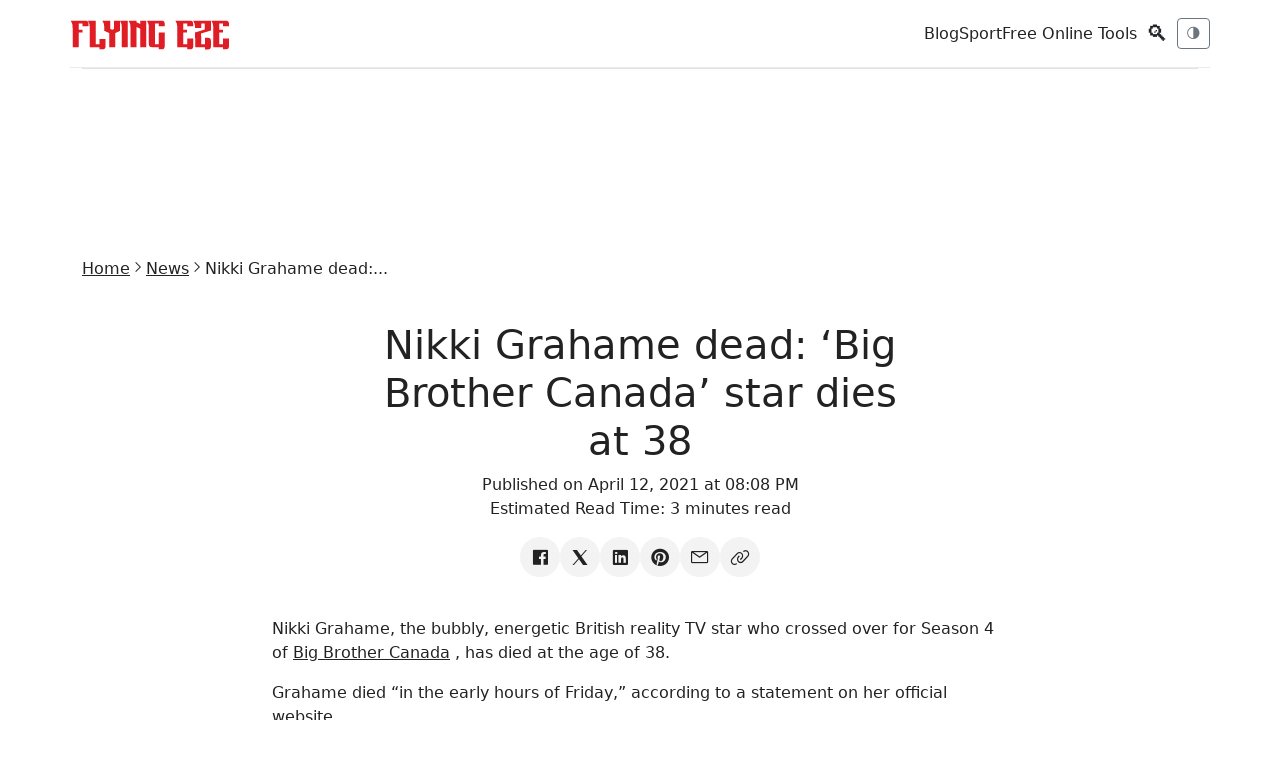

--- FILE ---
content_type: text/html; charset=utf-8
request_url: https://www.flyingeze.com/nikki-grahame-dead-big-brother-canada-star-dies-at-38/
body_size: 13350
content:
<!DOCTYPE html>
<html lang="en-US">
<head>
    <meta charset="UTF-8">
    <meta name="csrf-token" content="dzSNHvs3TbvOcbFBG6DHkFhGxUUS6b31PPtJwMtD">
    <meta name="viewport" content="width=device-width, initial-scale=1.0, maximum-scale=5.0, minimum-scale=1.0, user-scalable=1">
    <meta name="robots" content="index, follow, max-image-preview:large, max-snippet:-1, max-video-preview:-1">
    <meta name="theme-color" content="#2757fd">
    <meta name="apple-mobile-web-app-title" content="Flying Eze">
    <link rel="apple-touch-icon-precomposed" sizes="144x144" href="https://www.flyingeze.com/icon.png">
    <link rel="apple-touch-icon-precomposed" sizes="114x114" href="https://www.flyingeze.com/icon.png">
    <link rel="apple-touch-icon-precomposed" sizes="72x72" href="https://www.flyingeze.com/icon.png">
    <link rel="apple-touch-icon-precomposed" href="https://www.flyingeze.com/icon.png">
    <link rel="icon shortcut" id="favicon" href="https://www.flyingeze.com/favicon.ico">
    <link rel="icon" href="https://www.flyingeze.com/favicon.ico">
    <title>Nikki Grahame dead: ‘Big Brother Canada’ star dies at 38 - Flying Eze</title>
            <meta name="description" property="description" content="Nikki Grahame, the bubbly, energetic British reality TV star who crossed over for Season 4 of Big Brother Canada, has died at the age of 38. Grahame died &.....">
    
                <meta name="keywords" property="keywords" content="News, Flying Eze">
    
    
        <link rel="canonical" href="https://www.flyingeze.com/nikki-grahame-dead-big-brother-canada-star-dies-at-38">

    
    
    
    <meta property="og:title" content="Nikki Grahame dead: ‘Big Brother Canada’ star dies at 38 - Flying Eze" />
<meta property="og:description" content="Nikki Grahame, the bubbly, energetic British reality TV star who crossed over for Season 4 of Big Brother Canada, has died at the age of 38. Grahame died &..." />
<meta property="og:site_name" content="Flying Eze" />
<meta property="og:locale" content="en_US" />
<meta property="og:type" content="article" />
<meta property="og:url" content="https://www.flyingeze.com/nikki-grahame-dead-big-brother-canada-star-dies-at-38" />
                <meta property="og:image" content="https://www.flyingeze.com/blank.svg">
        <meta property="og:article:author" content="Flying Eze">
    <meta property="og:article:published_time" content="2021-04-12T20:08:28+00:00">

                        <meta property="article:section" content="News">
                    <meta property="article:author" content="Flying Eze">
    <meta name="twitter:label1" content="Written by">
    <meta name="twitter:data1" content="Flying Eze">

    
    
    <meta name="twitter:card" content="summary_large_image">
    <meta name="twitter:site" content="@_flyingeze">
    <meta name="twitter:title" content="Nikki Grahame dead: ‘Big Brother Canada’ star dies at 38 -...">
    <meta name="twitter:description" content="Nikki Grahame, the bubbly, energetic British reality TV star who crossed over for Season 4 of Big Brother Canada, has died at the age of 38. Grahame died &.....">
    <meta name="twitter:creator" content="@_flyingeze">
    <meta name="twitter:domain" content="www.flyingeze.com">
    
    <meta name="twitter:image" content="https://www.flyingeze.com/icon.png">

    <meta name="msvalidate.01" content="A5644B02755C48B4E0C28F4CB48FEE77">
<meta name="yandex-verification" content="4183e2297035e1f7">
<meta property="og:page" content="1520821448002522"><meta name="p:domain_verify" content="65a8889cc06db71cf3575d934edeb2e1">
        <script type="application/ld+json">[{"@context":"https://schema.org","@graph":[{"@type":"ImageObject","@id":"https://www.flyingeze.com/nikki-grahame-dead-big-brother-canada-star-dies-at-38#primaryimage","url":"https://www.flyingeze.com/blank.svg","contentUrl":"https://www.flyingeze.com/blank.svg","inLanguage":"en-US","creditText":"Flying Eze Media","license":"https://www.flyingeze.com/terms-and-condition","copyrightNotice":"\u00a9 2026 Flying Eze. All rights reserved.","acquireLicensePage":"https://www.flyingeze.com/contact","creator":{"@type":"Person","name":"Flying Eze "},"width":1248,"height":624},{"@type":"WebSite","@id":"https://www.flyingeze.com#website","url":"https://www.flyingeze.com","name":"Flying Eze","description":"Stay informed, entertained, and up-to-date with Flying Eze! We bring you the latest news and updates worldwide, catering to all ages.","publisher":{"@id":"https://www.flyingeze.com#organization"},"potentialAction":{"@type":"SearchAction","name":"Search Flying Eze","target":{"@type":"EntryPoint","urlTemplate":"https://www.flyingeze.com?q={search_term_string}","query-input":"required name=search_term_string"},"query-input":{"@type":"PropertyValueSpecification","valueRequired":true,"valueName":"q"}},"inLanguage":"en-US"},{"@type":"Organization","@id":"https://www.flyingeze.com#organization","url":"https://www.flyingeze.com","logo":{"@type":"ImageObject","@id":"https://www.flyingeze.com#/schema/logo","inLanguage":"en-US","url":"https://www.flyingeze.com/logo.png","contentUrl":"https://www.flyingeze.com/logo.png","width":294,"height":57,"name":"Flying Eze Logo","caption":"Flying Eze"},"legalName":"Flying Eze","name":"Flying Eze","description":"Stay informed, entertained, and up-to-date with Flying Eze! We bring you the latest news and updates worldwide, catering to all ages.","email":"admin@flyingeze.com","telephone":"+2348038831882","foundingDate":"2019","founder":{"@type":"Person","name":"Flying Eze"},"address":{"@type":"PostalAddress","streetAddress":"Alh. Hussein Sunmonu Street","addressLocality":"Lekki Phase 1","addressRegion":"NG-LG","postalCode":"105102","addressCountry":"NG"},"contactPoint":[{"@type":"ContactPoint","contactType":"Customer Service","availableLanguage":"English","email":"flyingeze.com@gmail.com","telephone":"+2348038831882"}],"numberOfEmployees":{"@type":"QuantitativeValue","value":1},"alternateName":"Flying Eze","sameAs":["https://www.facebook.com/officialflyingeze","https://x.com/_flyingeze","https://www.instagram.com/flyingeze","https://www.youtube.com/@flyingeze","https://linkedin.com/company/flyingeze","https://www.pinterest.com/flyingeze"]},{"@type":"WebPage","@id":"https://www.flyingeze.com/nikki-grahame-dead-big-brother-canada-star-dies-at-38","url":"https://www.flyingeze.com/nikki-grahame-dead-big-brother-canada-star-dies-at-38","name":"Nikki Grahame dead: \u2018Big Brother Canada\u2019 star dies at 38 -...","description":"Nikki Grahame, the bubbly, energetic British reality TV star who crossed over for Season 4 of Big Brother Canada, has died at the age of 38. Grahame died &.....","inLanguage":"en-US","isPartOf":{"@id":"https://www.flyingeze.com#website"},"primaryImageOfPage":{"@id":"https://www.flyingeze.com/nikki-grahame-dead-big-brother-canada-star-dies-at-38#primaryimage"},"image":{"@id":"https://www.flyingeze.com/nikki-grahame-dead-big-brother-canada-star-dies-at-38#primaryimage"},"breadcrumb":{"@id":"https://www.flyingeze.com/nikki-grahame-dead-big-brother-canada-star-dies-at-38#breadcrumb"},"datePublished":"2021-04-12T20:08:28+00:00","dateModified":"2025-09-06T00:17:52+00:00"},{"@type":"Person","@id":"https://www.flyingeze.com#/schema/person/admin16","name":"Flying Eze","url":"https://www.flyingeze.com/author/admin16","image":{"@type":"ImageObject","@id":"https://www.flyingeze.com#/schema/person/image/admin16","inLanguage":"en-US","url":"https://www.flyingeze.com/user.png","contentUrl":"https://www.flyingeze.com/user.png"}},{"@type":"BreadcrumbList","@id":"https://www.flyingeze.com/nikki-grahame-dead-big-brother-canada-star-dies-at-38#breadcrumb","itemListElement":[{"@type":"ListItem","position":1,"name":"Home","item":"https://www.flyingeze.com"},{"@type":"ListItem","position":2,"name":"News","item":"https://www.flyingeze.com/category/news"},{"@type":"ListItem","position":3,"name":"Nikki Grahame dead: \u2018Big Brother Canada\u2019 star dies at 38","item":"https://www.flyingeze.com/nikki-grahame-dead-big-brother-canada-star-dies-at-38"}]},{"@type":"NewsArticle","@id":"https://www.flyingeze.com/nikki-grahame-dead-big-brother-canada-star-dies-at-38#newsarticle","headline":"Nikki Grahame dead: \u2018Big Brother Canada\u2019 star dies at 38","description":"Nikki Grahame, the bubbly, energetic British reality TV star who crossed over for Season 4 of Big Brother Canada, has died at the age of 38. Grahame died &.....","image":{"@id":"https://www.flyingeze.com/nikki-grahame-dead-big-brother-canada-star-dies-at-38#primaryimage"},"mainEntityOfPage":{"@id":"https://www.flyingeze.com/nikki-grahame-dead-big-brother-canada-star-dies-at-38"},"publisher":{"@id":"https://www.flyingeze.com#organization"},"author":{"@id":"https://www.flyingeze.com#/schema/person/admin16"},"datePublished":"2021-04-12T20:08:28+00:00","dateModified":"2025-09-06T00:17:52+00:00","articleSection":["News"],"keywords":["News"],"about":{"@type":"Thing","name":"News"},"wordCount":691,"inLanguage":"en-US"}]}]</script>

    
    <link rel="preload" href="https://www.flyingeze.com/assets/js/libs/jquery.min.js" as="script">
    <link rel="preload" href="https://www.flyingeze.com/assets/js/libs/bootstrap.min.js" as="script">

        
    
    <style>
    :root{--bs-body-font-family:system-ui,-apple-system,"Segoe UI",Roboto,"Helvetica Neue",Arial,sans-serif;--bs-body-font-size:1rem;--bs-body-line-height:1.5;--bs-body-color:#212529;--bs-body-bg:#fff;--bs-primary:#0d6efd;--bs-secondary:#6c757d;--bs-danger:#dc3545;--bs-muted:#6c757d;--bs-border-color:#dee2e6}
    *,*:before,*:after{box-sizing:border-box}
    body{margin:0;font-family:var(--bs-body-font-family);font-size:var(--bs-body-font-size);line-height:var(--bs-body-line-height);color:var(--bs-body-color);background:var(--bs-body-bg)}
    img{max-width:100%;vertical-align:middle}
    .container{width:100%;padding:0 .75rem;margin:auto}
    @media(min-width:576px){.container{max-width:540px}}
    @media(min-width:768px){.container{max-width:720px}}
    @media(min-width:992px){.container{max-width:960px}}
    @media(min-width:1200px){.container{max-width:1140px}}
    .row{display:flex;flex-wrap:wrap;margin:0 -.75rem}
    .col-md-6,.col-lg-9,.col-lg-3{padding:0 .75rem}
    @media(min-width:768px){.col-md-6{flex:0 0 50%;max-width:50%}}
    @media(min-width:992px){.col-lg-9{flex:0 0 75%;max-width:75%}.col-lg-3{flex:0 0 25%;max-width:25%}}
    .d-flex{display:flex!important}.d-block{display:block!important}.d-none{display:none!important}
    .flex-column{flex-direction:column!important}.flex-wrap{flex-wrap:wrap!important}
    .align-items-center{align-items:center!important}.align-self-center{align-self:center!important}
    .justify-content-between{justify-content:space-between!important}.justify-content-center{justify-content:center!important}
    @media(min-width:768px){.d-md-none{display:none!important}.d-md-flex{display:flex!important}}
    .gap-2{gap:.5rem}.gap-3{gap:1rem}
    .p-3{padding:1rem!important}.mb-2{margin-bottom:.5rem!important}.mb-3{margin-bottom:1rem!important}
    .mt-4{margin-top:1.5rem!important}.my-4{margin:1.5rem 0!important}
    h1,h3,h4,h5{margin-top:0;font-weight:500}
    small,.small{font-size:.875em}
    .text-center{text-align:center!important}.text-muted{color:var(--bs-muted)!important}
    .text-decoration-none{text-decoration:none!important;color:inherit}
    .btn{display:inline-block;font-weight:400;text-align:center;vertical-align:middle;border:1px solid transparent;padding:.375rem .75rem;font-size:.875rem;border-radius:.375rem;background:0 0;cursor:pointer}
    .btn-sm{padding:.25rem .5rem;font-size:.75rem}
    .btn-primary{color:#fff;background:var(--bs-primary);border-color:var(--bs-primary)}
    .btn-outline-secondary{color:var(--bs-secondary);border-color:var(--bs-secondary)}
    .btn-danger{color:#fff;background:var(--bs-danger);border-color:var(--bs-danger)}
    .w-100{width:100%!important}
    .form-control{display:block;width:100%;padding:.375rem .75rem;font-size:.875rem;color:#212529;background:#fff;border:1px solid var(--bs-border-color);border-radius:.375rem}
    .form-control-sm{padding:.25rem .5rem;font-size:.75rem}
    .offcanvas{position:fixed;bottom:0;z-index:1045;display:flex;flex-direction:column;max-width:100%;background:#fff;visibility:hidden}
    .offcanvas-start{top:0;left:0;width:300px;border-right:1px solid var(--bs-border-color)}
    .offcanvas-header{display:flex;justify-content:space-between;padding:1rem}
    .offcanvas-body{padding:1rem;overflow-y:auto}
    .pagination{display:flex;padding-left:0;list-style:none}
    .page-item{margin:0 .125rem}
    .page-link{display:block;padding:.375rem .75rem;color:var(--bs-primary);text-decoration:none;border:1px solid var(--bs-border-color);border-radius:.375rem}
    .page-item.active .page-link{background:var(--bs-primary);color:#fff}
    .page-item.disabled .page-link{color:var(--bs-muted);pointer-events:none}
    .card{display:flex;flex-direction:column;background:#fff;border:1px solid var(--bs-border-color);border-radius:.375rem}
</style>
    <link rel="preload" href="https://www.flyingeze.com/assets/css/unicons.min.css" as="style" onload="this.onload=null; this.rel='stylesheet';" >
    <link rel="preload" href="https://www.flyingeze.com/assets/css/bootstrap.min.css" as="style" onload="this.rel='stylesheet'">

    <noscript>
        <link rel="stylesheet" href="https://www.flyingeze.com/assets/css/unicons.min.css">
        <link rel="stylesheet" href="https://www.flyingeze.com/assets/css/bootstrap.min.css">
    </noscript>
    <style>
    :root{--color-primary:#e62323;--bg:#fff;--card:#fff;--bs-heading-color:#222;--bs-table-color-state:#222;--text:#222;--muted:#6c757d;--bs-secondary-color:#6c757d;--accent:#d9534f;--border:rgba(0,0,0,.08);--social-bg:#f3f3f3;--social-color:#333;--social-hover-bg:#111;--social-hover-text:#fff;--bs-card-color:inherit!important;--bs-body-bg:#fff;--bs-table-bg:#fff}
    [data-theme=dark]{--bg:#0b0d10;--card:#0f1317;--bs-heading-color:#e6eef3;--bs-table-color-state:#e6eef3;--text:#e6eef3;--muted:#98a1a8;--bs-secondary-color:#98a1a8;--accent:#ff7b7b;--border:rgba(255,255,255,.06);--social-bg:#1f1f1f;--social-color:#ddd;--social-hover-bg:#fff;--social-hover-text:#000;--bs-card-color:inherit!important;--bs-card-bg-color:#4244461c;--bs-body-bg:#0b0d10;--bs-table-bg:#0b0d10}
    .form-control,.table>:not(caption)>*>*{color:var(---bs-table-color-state);background-color:var(--bs-body-bg)}
    html,body,p,h1,h2{background:var(--bg);color:var(--text)}
    body{font-family:Inter,system-ui,-apple-system,"Segoe UI",Roboto,"Helvetica Neue",Arial}
    .active>.page-link{color:var(--color-primary)!important}
    a{color:var(--text)!important}
    a:hover{color:var(--color-primary)!important}
    .site-container{max-width:1320px;margin:0 auto;padding:0 24px;min-height:80vh!important}
    @media (min-width:1600px){.site-container{max-width:1800px;padding:0 40px}}
    .topbar{display:flex;align-items:center;justify-content:space-between;padding:12px 0;border-bottom:1px solid var(--border);background:inherit}
    .site-logo{font-weight:700;letter-spacing:2px;font-size:22px}
    .nav-toggle{display:flex;gap:.6rem;align-items:center}
    .hero-grid{display:grid;grid-template-columns:1fr 2fr 1fr;gap:18px;align-items:start}
    @media (max-width:991.98px){.hero-grid{grid-template-columns:1fr}}
    .featured{position:relative;overflow:hidden;border-radius:6px;background:var(--card);border:1px solid var(--border);height:-webkit-fill-available;min-height:250px;max-height:775px}
    .stack-cards>.featured{max-height:250px}
    .featured img{width:100%;height:100%;object-fit:cover;display:block}
    .meta h3 a,.featured .meta{color:#fff!important;font-size:18px}
    .featured .meta{position:absolute;left:16px;bottom:16px;text-shadow:0 2px 8px rgba(0,0,0,.45)}
    .featured-overlay{position:absolute;inset:0;background:linear-gradient(to bottom,rgba(0,0,0,.2),rgba(0,0,0,.85));z-index:1}
    .featured .meta{z-index:2}
    .dark-mode .featured-overlay{background:linear-gradient(to bottom,rgba(0,0,0,.25),rgba(0,0,0,.9))}
    .dark-mode .featured .meta h3,.dark-mode .featured .meta small{color:#fff!important}
    .stack-cards{display:grid;gap:12px}
    .stack-card{display:flex;gap:12px;align-items:center;padding:8px;border-radius:6px;background:var(--card);border:1px solid var(--border)}
    .stack-card img{width:92px;height:62px;object-fit:cover;border-radius:4px}
    .article-list .article{display:flex;gap:14px;padding:18px 0;border-bottom:1px solid var(--border)}
    .article-list .article img{width:160px;height:100px;object-fit:cover;border-radius:4px}
    .article .meta small{color:var(--muted)}
    .article-img{width:300px}
    .article-card{height:100%;display:flex;flex-direction:column;background:var(--card);color:var(--text);border:1px solid var(--border)}
    .article-card img{height:180px;object-fit:cover;border-bottom:1px solid var(--border)}
    .article-card .card-body{flex-grow:1;display:flex;flex-direction:column;justify-content:space-between}
    .sidebar .card{background:var(--card);border:1px solid var(--border)}
    footer{padding:24px 0;border-top:1px solid var(--border);margin-top:32px}
    .theme-transition{transition:background .3s ease,color .3s ease;padding:0 20px}
    .nav-pagination{margin:2rem 0}
    .pagination{justify-content:center;margin-top:1.5rem!important;flex-wrap:wrap}
    .pagination .page-link{background:0;border:1px solid var(--border);color:var(--text)}
    .pagination-fx .page-link{color:var(--text);border:1px solid var(--border);background:var(--card);padding:8px 14px;border-radius:6px;font-size:14px;transition:all .25s ease}
    .pagination-fx .page-link:hover,.pagination-fx .page-item.active .page-link{background:var(--accent);color:#fff;border-color:var(--accent)}
    .pagination-fx .page-item.disabled .page-link{opacity:.4;cursor:not-allowed;background:var(--card)}
    .pagination-fx .page-item{margin:0 2px}
    [data-theme=dark] .pagination-fx .page-link:hover{color:#fff}
    .social-icons{list-style:none;display:flex;align-items:center;padding:0;margin:0;gap:10px;flex-wrap:wrap;justify-content:center}
    .social-icons li a{display:flex;width:40px;height:40px;border-radius:50%;align-items:center;justify-content:center;background:var(--social-bg,#f3f4f6);color:var(--social-color,#555);transition:all .25s ease;text-decoration:none;font-size:1.25rem}
    .social-icons li a:hover{transform:translateY(-3px);background:var(--social-hover-bg,#000);color:var(--social-hover-text,#fff);box-shadow:0 4px 10px rgba(0,0,0,.15)}
    .google-auto-placed,.lazyhtml{display:flex;justify-content:center;min-width:250px!important;max-width:100%!important;min-height:70px!important}
    .adsbygoogle,.ads-content-unit2,.ads-content-unit{min-width:250px!important;max-width:100%!important;margin:1rem -10px!important;text-align:center;clear:both;overflow:hidden!important;flex:1}
    .ads-content-unit{margin:45px 0}
    .flex-aligner{display:flex;align-items:center;justify-content:center}
    .adsbygoogle,ins{display:block;text-align:center;flex:1;min-width:250px!important;max-width:100%!important;min-height:100px!important;background:0!important}
    .h-90px{min-height:90px!important;height:95px}
    .ads-300w{height:95px}
    .max-w-300px{max-width:300px!important}
    img,svg{max-width:100%}
    figure{background:#7a7a7a17!important}
    @media (max-width:575.98px){.top-ads,.top-ads .ads-content-unit2{height:412px}.site-logo{font-size:18px}.stack-card img{width:72px;height:48px}.article-list .article{flex-direction:column}.theme-transition{padding:0 10px}.site-container{padding:0}.article-img,.article-list .article img{width:100%;height:250px}}
    .lazyhtml{--bs-gutter-x:0!important;--bs-gutter-y:0!important}
    iframe{width:100%}
    h1,h2,h3,h4,h5,h6{margin-top:1rem}
    blockquote,figure{margin:1rem;text-align:center}
    table{--bs-table-color:var(--bs-body-color);--bs-table-bg:transparent;--bs-table-border-color:var(--bs-border-color);--bs-table-accent-bg:transparent;--bs-table-striped-color:var(--bs-body-color);--bs-table-striped-bg:rgba(0,0,0,.05);--bs-table-active-color:var(--bs-body-color);--bs-table-active-bg:rgba(0,0,0,.1);--bs-table-hover-color:var(--bs-body-color);--bs-table-hover-bg:rgba(0,0,0,.075);width:100%;margin-bottom:1rem;vertical-align:top;border-color:var(--bs-table-border-color);text-align:left}
    table>tbody{vertical-align:inherit}
    table>:not(caption)>*>*{padding:1rem;background-color:var(--bs-table-bg);border-bottom-width:1px;box-shadow:inset 0 0 0 9999px var(--bs-table-accent-bg)}
    .featured-image{max-height:450px;overflow:hidden}
    .post-content>img{display:block}
    [data-uc-img],[uc-img]{background-size:cover;background-repeat:no-repeat;background-position:center;width:100%;vertical-align:middle}
    .uc-pageloader{position:fixed;inset:0;display:flex;justify-content:center;align-items:center;z-index:99999;background:#fff}
    .uc-dark .uc-pageloader,.uc-pageloader:where(.uc-dark){background:#131313}
    .uc-pageloader>.loading{display:inline-block;position:relative;width:40px;height:40px}
    .uc-pageloader>.loading>div{box-sizing:border-box;display:block;position:absolute;width:40px;height:40px;margin:0;border:4px solid transparent;border-radius:50%;animation:uc-loading 1s cubic-bezier(.5,0,.5,1) infinite;border-color:var(--color-primary) transparent transparent transparent}
    .uc-pageloader>.loading>div:nth-child(1){animation-delay:-.1s}
    .uc-pageloader>.loading>div:nth-child(2){animation-delay:-.2s}
    .uc-pageloader>.loading>div:nth-child(3){animation-delay:-.3s}
    @keyframes uc-loading{0%{transform:rotate(0)}100%{transform:rotate(360deg)}}
    html.show-preloader body{display:none}
    .search-icon{font-size:22px;cursor:pointer;user-select:none}
    .search-overlay{position:fixed;inset:0;background:rgb(0 0 0/89%);display:none;align-items:center;justify-content:center;z-index:10000}
    .search-box{background:#ffffff52;padding:20px;border-radius:6px;width:90%;max-width:750px;display:flex;gap:10px}
    .search-box input{flex:1;padding:10px;font-size:16px}
    .search-box button{padding:10px 16px;font-size:16px;cursor:pointer}
    .search-overlay:hover{cursor:pointer}
    .search-box:hover{cursor:default}
    .close-btn{position:absolute;top:6px;right:8px;border:0;background:0;font-size:50px!important;cursor:pointer;line-height:1;color:red}
    .close-btn:hover{color:#fff}
    .adsense-slot{width:100%;min-height:250px}
    body[data-page-type=tool] .adsense-slot{min-height:280px;margin:2rem 0}
    body[data-page-type=news] .adsense-slot{min-height:250px;margin:1.25rem 0}
</style>

        
    
    
    
    <meta name="yandex-verification" content="4183e2297035e1f7">


    <meta name="msvalidate.01" content="A5644B02755C48B4E0C28F4CB48FEE77">


    <script async
            src="https://pagead2.googlesyndication.com/pagead/js/adsbygoogle.js?client=ca-pub-1655285450495256"
            crossorigin="anonymous">
    </script>


    <script>
        window.dataLayer = window.dataLayer || [];
        function gtag(){dataLayer.push(arguments);}

        gtag('consent', 'default', {
            ad_user_data: 'granted',
            ad_personalization: 'granted',
            ad_storage: 'granted',
            analytics_storage: 'granted',
            wait_for_update: 500
        });

        gtag('js', new Date());
        gtag('config', 'G-EJ9PM8Q2HT');
    </script>

    <script async src="https://www.googletagmanager.com/gtag/js?id=G-EJ9PM8Q2HT"></script>
    <script>
        window.PAGE_TYPE = "default";
    </script>
</head>

<body class="theme-transition" data-theme="light">

<input type="hidden" value="https://www.flyingeze.com/nikki-grahame-dead-big-brother-canada-star-dies-at-38" id="currentLink">

    
<header class="container topbar sticky-top">
    <div class="d-flex align-items-center gap-3">
        <button class="btn btn-sm btn-outline-secondary d-md-none" data-bs-toggle="offcanvas"
                data-bs-target="#mobileNav">☰</button>
        <div class="site-logo">
            <a href="https://www.flyingeze.com" aria-label="Flying Eze">
                <img src="https://www.flyingeze.com/logo.svg" height="30" alt="Flying Eze logo">
            </a>
        </div>
    </div>

    <div class="nav-toggle">
        <nav class="d-none d-md-flex align-items-center gap-3">
                            <a class="text-decoration-none" href="https://www.flyingeze.com/blog">Blog</a>
                            <a class="text-decoration-none" href="https://www.flyingeze.com/sport">Sport</a>
                        <a class="text-decoration-none" href="https://www.flyingeze.com/tools">Free Online Tools</a>
        </nav>
        <button class="btn btn-sm search-icon" id="openSearch">🔍</button>
        <button id="themeToggle" class="btn btn-sm btn-outline-secondary" title="Toggle theme">🌗</button>
    </div>
</header>


<div class="offcanvas offcanvas-start" tabindex="-1" id="mobileNav">
    <div class="offcanvas-header">
        <h5 class="offcanvas-title">Menu</h5>
        <button type="button" class="btn-close" data-bs-dismiss="offcanvas"></button>
    </div>
    <div class="offcanvas-body">
        <ul class="list-unstyled">
            <li><a class="text-decoration-none" href="https://www.flyingeze.com">Latest</a></li>
                        <li><a class="text-decoration-none" href="https://www.flyingeze.com/blog">Blog</a></li>
                        <li><a class="text-decoration-none" href="https://www.flyingeze.com/sport">Sport</a></li>
                        <li><a class="text-decoration-none" href="https://www.flyingeze.com/tools">Free Online Tools</a></li>
            <li><a class="text-decoration-none" href="https://www.flyingeze.com/about">About Us</a></li>
            <li><a class="text-decoration-none" href="https://www.flyingeze.com/contact">Contact Us</a></li>
            <li><a class="text-decoration-none" href="https://www.flyingeze.com/faqs">FAQs</a></li>
            <li><a class="text-decoration-none" href="https://www.flyingeze.com/privacy-policy">Privacy policy</a></li>
            <li><a class="text-decoration-none" href="https://www.flyingeze.com/terms-and-condition">Terms and condition</a></li>
        </ul>
    </div>
</div>

<form method="get" class="search-overlay" id="searchOverlay" action="https://www.flyingeze.com">
    <div class="search-box">
        
        <button type="button" class="close-btn" id="closeSearch" aria-label="Close search">
            &times;
        </button>
        <input type="text" name="q" aria-label="Search box" value="" placeholder="Search..." id="searchInput" style="width: inherit;">
        <button type="submit" class="btn btn-danger">Search</button>
    </div>
</form>


<div class="container">
    <div class="lazyhtml border-top top-ads"><div class="ads-content-unit2"><div class="flex-aligner"><ins id="ads_60Mqdis" class="adsbygoogle example_responsive_1"
                             data-full-width-responsive="true"
                             style="display:inline-block;width:728px!important;height:90px;"
                             data-ad-client="ca-pub-1655285450495256"
                             data-ad-slot="5122649188"></ins></div></div><script>setTimeout(()=>{(adsbygoogle = window.adsbygoogle || []).push({});})</script></div></div>

<main class="site-container">
        <div class="container py-4">
        <ul class="breadcrumb nav-x justify-center gap-1 fs-7 sm:fs-6 m-0">
            <li><a href="https://www.flyingeze.com">Home</a></li>
                            <li><i class="unicon-chevron-right"></i></li>
                <li><a href="https://www.flyingeze.com/category/news">News</a></li>
                        <li><i class="unicon-chevron-right"></i></li>
            <li><span>Nikki Grahame dead:...</span></li>
        </ul>

        <article class="post mb-4">
            <div class="post-header">
                <div class="row justify-content-center text-center">
                    <div class="col-md-6 my-4">
                        <h1>Nikki Grahame dead: ‘Big Brother Canada’ star dies at 38</h1>
                        <p>
                            Published on April 12, 2021 at 08:08 PM
                            <br>
                            Estimated Read Time: <time>3 minutes read</time>
                        </p>
                        <ul class="nav-x social-icons gap-2 justify-content-center">
                            <li>
                                <a aria-label="Share on Facebook" target="_blank" href="https://www.facebook.com/sharer/sharer.php?u=https://www.flyingeze.com/nikki-grahame-dead-big-brother-canada-star-dies-at-38/"><i class="unicon-logo-facebook icon-1"></i></a>
                            </li>
                            <li>
                                <a aria-label="Share on X" target="_blank" href="https://x.com/intent/post?text=Nikki+Grahame+dead%3A+%E2%80%98Big+Brother+Canada%E2%80%99+star+dies+at+38&amp;url=https://www.flyingeze.com/nikki-grahame-dead-big-brother-canada-star-dies-at-38/"><i class="unicon-logo-x-filled icon-1"></i></a>
                            </li>
                            <li>
                                <a aria-label="Share on Linkedin" target="_blank" href="https://www.linkedin.com/sharing/share-offsite?url=https://www.flyingeze.com/nikki-grahame-dead-big-brother-canada-star-dies-at-38/&amp;title=Nikki+Grahame+dead%3A+%E2%80%98Big+Brother+Canada%E2%80%99+star+dies+at+38&amp;summary=Nikki+Grahame%2C+the+bubbly%2C+energetic+British+reality+TV+star+who+crossed+over+for+Season+4+of+Big+Brother+Canada%2C+has+died+at+the+age+of+38.+Grahame+died+%E2%80%9Cin+th..."><i class="unicon-logo-linkedin icon-1"></i></a>
                            </li>
                            <li>
                                <a aria-label="Share on Pinterest" target="_blank" href="https://pinterest.com/pin/create/button/?url=https://www.flyingeze.com/nikki-grahame-dead-big-brother-canada-star-dies-at-38/"><i class="unicon-logo-pinterest icon-1"></i></a>
                            </li>
                            <li>
                                <a aria-label="Share on email" href="mailto:?subject=Nikki Grahame dead: ‘Big Brother Canada’ star dies at 38&amp;body=Link: https://www.flyingeze.com/nikki-grahame-dead-big-brother-canada-star-dies-at-38/"><i class="unicon-email icon-1"></i></a>
                            </li>
                            <li>
                                <a aria-label="Copy link" href="#" data-clipboard-target="#currentLink" data-clipboard="true"><i class="unicon-link icon-1"></i></a>
                            </li>
                        </ul>
                    </div>
                                    </div>
            </div>
            <div class="row justify-content-center post-content my-3">
                <div class="col-md-8">
                    <p>Nikki Grahame, the bubbly, energetic British reality TV star who crossed over for Season 4 of  <a href="https://globalnews.ca/tag/big-brother-canada" target="_blank" rel="noopener">Big Brother Canada</a> , has died at the age of 38.</p>  <p>Grahame died “in the early hours of Friday,” according to a statement on her official  <a href="https://www.nikkigrahame.info/" target="_blank" rel="noopener">website</a> .</p>  <p> Read more:  <a href="https://www.flyingeze.com/p/mrs-world-sri-lanka-beauty-pageant-crown-injured" target="_blank" rel="noopener"> Sri Lanka beauty queen injured after Mrs. World steals her new crown </a>  </p>  <p>Grahame had been struggling with an eating disorder and was seeking help at a private hospital when she died, according to a  <a href="https://www.gofundme.com/f/2azz481mlc" target="_blank" rel="noopener">GoFundMe</a>  page run by her friend, Leon Dee.</p>  <p>“It is with great sadness, we have to let you know that our dear friend Nikki passed away in the early hours of Friday,” he wrote in an update on the page, which has raised more than £68,000 to date. “It breaks our hearts to know that someone who is so precious was taken from us at such a young age.”</p> <div class="lazyhtml "><div class="ads-content-unit" style="width:100%;min-width:250px!important;"><div class="flex-aligner" style="width:100%;min-width:250px!important;"><ins class="adsbygoogle" id="ads_3wUvhy"
                             style="display:inline-block;min-width:250px!important;height:250px;width:100%!important;"
                             data-ad-client="ca-pub-1655285450495256"
                             data-ad-slot="5722236753"></ins></div></div><script>setTimeout(()=>{(adsbygoogle = window.adsbygoogle || []).push({});})</script></div>  <p>Grahame was a sweet, fan-favourite reality star who appeared on Big Brother U.K. in 2006 and Ultimate Big Brother in 2010. She also joined Big Brother Canada as one of two international contestants in 2016.</p>  <p>Pete Bennett, Grahame's ex and another former Big Brother contestant, paid tribute to her in a tearful Instagram post over the weekend. He said the GoFundMe support for her struggle had been “overwhelming,” and he thought it would be enough to “save her.”</p>  <p>“But we didn't,” he said. “It's OK. She's in a good place, and she's not suffering anymore.”</p>  <p>WARNING: The following video contains foul language. Please watch at your own discretion.</p>  <blockquote>  <a href="https://www.instagram.com/tv/CNf8nDuh7Kt/?utm_source=ig_embed&amp;utm_campaign=loading" target="_blank" rel="noopener"> View this post on Instagram </a>  <p> <a href="https://www.instagram.com/tv/CNf8nDuh7Kt/?utm_source=ig_embed&amp;utm_campaign=loading" target="_blank" rel="noopener">A post shared by Pete Bennett (@petebennettuk)</a> </p>  </blockquote> <p>Former Big Brother U.K. host Davina McCall also mourned her death on Twitter.</p>  <p>“She really was the funniest, most bubbly, sweetest girl,” she wrote.</p> <div class="lazyhtml "><div class="ads-content-unit" style="width:100%;min-width:250px!important;"><div class="flex-aligner" style="width:100%;min-width:250px!important;"><ins class="adsbygoogle" id="ads_3bsqd2"
                             style="display:inline-block;min-width:250px!important;height:250px;width:100%!important;"
                             data-ad-client="ca-pub-1655285450495256"
                             data-ad-slot="5722236753"></ins></div></div><script>setTimeout(()=>{(adsbygoogle = window.adsbygoogle || []).push({});})</script></div>  <blockquote> <p>I am so desperately sad to hear about Nikki Graham x my thoughts are with her friends and family xx she really was the funniest , most bubbly sweetest girl xâ¤ï¸â¤ï¸â¤ï¸ð</p>  <p>— Davina McCall (@ThisisDavina)  <a href="https://twitter.com/ThisisDavina/status/1380937081594261509?ref_src=twsrc%5Etfw" target="_blank" rel="noopener">April 10, 2021</a> </p> </blockquote> <p>Big Brother Canada host Arisa Cox also mourned Grahame on Twitter.</p>  <p>“HEARTBROKEN to hear the devastating news that the incredible force of nature that is Nikki Grahame has passed away,” Cox wrote. “We messaged some love to each other just a few weeks ago and I cannot believe this is happening.”</p>  <blockquote> <p>HEARTBROKEN to hear this devastating news that the incredible force of nature that is Nikki Grahame has passed away. We messaged some love to each other just a few weeks ago and I cannot believe this is happening. We love you Nikki ððð  <a href="https://t.co/GGY286uBz4" target="_blank" rel="noopener">pic.twitter.com/GGY286uBz4</a> </p>  <p>— Arisa Cox (@arisacox)  <a href="https://twitter.com/arisacox/status/1380938080618708998?ref_src=twsrc%5Etfw" target="_blank" rel="noopener">April 10, 2021</a> </p> </blockquote> <blockquote> <p>Our hearts break for the loss of Nikki Grahame.</p>  <p>Nikki will forever be a beloved part of the Big Brother family. Rest in peace. â¥  <a href="https://t.co/ou4U4UVOA8" target="_blank" rel="noopener">pic.twitter.com/ou4U4UVOA8</a> </p>  <p>— Big Brother Canada (@BigBrotherCA)  <a href="https://twitter.com/BigBrotherCA/status/1380950034234142723?ref_src=twsrc%5Etfw" target="_blank" rel="noopener">April 10, 2021</a> </p> <div class="lazyhtml "><div class="ads-content-unit" style="width:100%;min-width:250px!important;"><div class="flex-aligner" style="width:100%;min-width:250px!important;"><ins class="adsbygoogle" id="ads_3WSLXz"
                             style="display:inline-block;min-width:250px!important;height:250px;width:100%!important;"
                             data-ad-client="ca-pub-1655285450495256"
                             data-ad-slot="5722236753"></ins></div></div><script>setTimeout(()=>{(adsbygoogle = window.adsbygoogle || []).push({});})</script></div> </blockquote> <p>Several Big Brother alumni shared tributes to Grahame following her death.</p>  <p>Grahame was open about her struggles with anorexia nervosa throughout her life, writing about it in two autobiographical books and discussing it in various television appearances.</p>  <p> Read more:  <a href="https://www.flyingeze.com/p/surfer-struck-by-lightning-katherine-diaz" target="_blank" rel="noopener"> Olympic surfing hopeful Katherine Diaz, 22, killed by lightning strike </a>  </p>  <p>“From the age of 8-19, Nikki went from hospitals to institutions and back to more hospitals in her long life-threatening battle with anorexia,” the biography on her website says. “Nikki is still not free of her anorexia and every day is a battle.”</p>  <p>Grahame's mother recently told ITV that  <a href="https://globalnews.ca/tag/covid-19" target="_blank" rel="noopener">COVID-19</a>  lockdowns had contributed to her daughter's anorexia relapse, because she couldn't work out at the gym to cope with her anxiety.</p>  <p>“With COVID, it sounds crazy but stuff like gyms closing impacted her. In order for her to eat she needs to know she can exercise, so when they closed it was quite a worry, the isolation as well,” Susan Grahame said.</p>  <p>“She felt very cut off and spending too much time on her own with not enough to think about other than food.”</p>  <p>â</p>  <p>If you or someone you know is in crisis and needs help, resources are available. In case of an emergency, please call 911 for immediate help.</p>  <p>For a directory of support services in your area, visit the <a href="https://suicideprevention.ca/Need-Help" target="_blank" rel="noopener"> Canadian Association for Suicide Prevention</a> .</p>  <p>Learn more about how to help someone in crisis here.</p> <div class="lazyhtml "><div class="ads-content-unit" style="width:100%;min-width:250px!important;"><div class="flex-aligner" style="width:100%;min-width:250px!important;"><ins class="adsbygoogle" id="ads_3QPBWh"
                             style="display:inline-block;min-width:250px!important;height:250px;width:100%!important;"
                             data-ad-client="ca-pub-1655285450495256"
                             data-ad-slot="5722236753"></ins></div></div><script>setTimeout(()=>{(adsbygoogle = window.adsbygoogle || []).push({});})</script></div>
                                            <div class="post-footer gap-3 border-top py-4 my-4">
                            <ul class="nav-x gap-narrow">
                                <li><span>Categories:</span></li>
                                                                    <li>
                                        <a href="https://www.flyingeze.com/category/news" class="uc-link gap-0 dark-text-white">News</a>
                                    </li>
                                                            </ul>
                        </div>
                                                            <div class="post-footer border-top py-4">
                        <ul class="social-icons nav-x gap-narrow">
                            <li class="me-1"><span >Share:</span></li>
                            <li>
                                <a aria-label="Share on Facebook" target="_blank" href="https://www.facebook.com/sharer/sharer.php?u=https://www.flyingeze.com/nikki-grahame-dead-big-brother-canada-star-dies-at-38/"><i class="unicon-logo-facebook icon-1"></i></a>
                            </li>
                            <li>
                                <a aria-label="Share on X" target="_blank" href="https://x.com/intent/post?text=Nikki+Grahame+dead%3A+%E2%80%98Big+Brother+Canada%E2%80%99+star+dies+at+38&amp;url=https://www.flyingeze.com/nikki-grahame-dead-big-brother-canada-star-dies-at-38/"><i class="unicon-logo-x-filled icon-1"></i></a>
                            </li>
                            <li>
                                <a aria-label="Share on Linkedin" target="_blank" href="https://www.linkedin.com/sharing/share-offsite?url=https://www.flyingeze.com/nikki-grahame-dead-big-brother-canada-star-dies-at-38/&amp;title=Nikki+Grahame+dead%3A+%E2%80%98Big+Brother+Canada%E2%80%99+star+dies+at+38&amp;summary=Nikki+Grahame%2C+the+bubbly%2C+energetic+British+reality+TV+star+who+crossed+over+for+Season+4+of+Big+Brother+Canada%2C+has+died+at+the+age+of+38.+Grahame+died+%E2%80%9Cin+th..."><i class="unicon-logo-linkedin icon-1"></i></a>
                            </li>
                            <li>
                                <a aria-label="Share on Pinterest" target="_blank" href="https://pinterest.com/pin/create/button/?url=https://www.flyingeze.com/nikki-grahame-dead-big-brother-canada-star-dies-at-38/"><i class="unicon-logo-pinterest icon-1"></i></a>
                            </li>
                            <li>
                                <a aria-label="Share on email" href="mailto:?subject=Nikki Grahame dead: ‘Big Brother Canada’ star dies at 38&amp;body=Link: https://www.flyingeze.com/nikki-grahame-dead-big-brother-canada-star-dies-at-38/"><i class="unicon-email icon-1"></i></a>
                            </li>
                            <li>
                                <a aria-label="Copy link" href="#" data-clipboard-target="#currentLink" data-clipboard="true"><i class="unicon-link icon-1"></i></a>
                            </li>
                        </ul>
                    </div>

                    <div class="post-author my-4">
        <div class="row g-4 justify-content-center text-center">
            <div class="col-12 sm:col-5 xl:col-3">
                <figure class="text-center">
                    <img class="w-50" src="https://www.flyingeze.com/user.png" data-src="https://www.flyingeze.com/user.png" alt="Flying Eze " data-uc-img="loading: lazy">
                </figure>
            </div>
            <div class="col-md-6">
                <div class="panel vstack items-start gap-2 md:gap-3">
                    <a href="https://www.flyingeze.com/author/admin16"><h2 class="h5 lg:h4 m-0">Flying Eze </h2></a>
                                                        </div>
            </div>
        </div>
    </div>
    <div class="ads-content-unit2"><div class="flex-aligner"><div class="adsense-slot"
                         data-ad-client="ca-pub-1655285450495256"
                         data-ad-slot="5122649188"
                         data-fallback="internal"
                         style="display:inline-block;width:728px!important; height:90px;flex: 1;"
                         data-style="display:inline-block;width:728px!important; height:90px;flex: 1;"
                         data-page-type="news">
                        <div class="ad-fallback d-none"></div>
                    </div></div></div>                </div>
            </div>

            <div class="row justify-content-between my-4">
    <div class="col-sm-6">
                    <a href="https://www.flyingeze.com/when-wildfires-rage-close-perimeter-wants-to-tell-you-where-to-go" aria-label="When wildfires rage close, Perimeter wants to tell you where to go" class="text-decoration-none position-cover">
                <div class="stack-card">
                    <img src="https://www.flyingeze.com/blank.svg" data-src="https://www.flyingeze.com/blank.svg" alt="When wildfires rage close, Perimeter wants to tell you where to go" data-uc-img="loading: lazy">
                    <div class="panel vstack justify-center px-2 gap-1 w-1/3">
                        <span class="fs-7 opacity-100">Prev Article</span>
                        <span class="h6 lg:h5 m-0">When wildfires rage close, Perimeter wants to tell you where to go</span>
                    </div>
                </div>
            </a>
            </div>
    <div class="col-sm-6">
                    <a href="https://www.flyingeze.com/consumers-expect-to-return-to-pre-covid-19-spending-within-a-year-bank-of-canada" aria-label="Consumers expect to return to pre-COVID-19 spending within a year: Bank of Canada" class="text-decoration-none position-cover">
                <div class="stack-card">
                    <div class="panel vstack justify-center px-2 gap-1 w-1/3 text-end">
                        <span class="fs-7 opacity-100">Next Article</span>
                        <span class="h6 lg:h5 m-0">Consumers expect to return to pre-COVID-19 spending within a year: Bank of Canada</span>
                    </div>
                    <img class="media-cover image uc-transition-scale-up uc-transition-opaque" src="https://www.flyingeze.com/blank.svg" data-src="https://www.flyingeze.com/blank.svg" alt="Consumers expect to return to pre-COVID-19 spending within a year: Bank of Canada" data-uc-img="loading: lazy">
                </div>
            </a>
            </div>
</div>

                            <div class="post-related border-top py-4 my-8">
                    <h2 class="h5 xl:h4 mb-5 xl:mb-6">Related to this topic:</h2>
                    <div class="row row-cols-1 row-cols-sm-2 row-cols-md-4 row-cols-lg-4 g-4">
                                                    <div class="col">
        <article class="article-card card h-100 d-flex flex-column">
            <a class="text-decoration-none" href="https://www.flyingeze.com/missing-teen-girl-cops-appeal" title="Desperate Search Underway for Missing 15-Year-Old Girl as Police Make Urgent Appeal"><img src="https://image.flyingeze.com/posts/file/db9d89/newspress-collage-7kf60zxvn-1770071055032.jpg" data-src="https://image.flyingeze.com/posts/file/db9d89/newspress-collage-7kf60zxvn-1770071055032.jpg" alt="Desperate Search Underway for Missing 15-Year-Old Girl as Police Make Urgent Appeal" data-uc-img="loading: lazy" class="card-img-top"></a>
            <div class="card-body flex-grow-1">
                <h3 class="card-title"><a class="text-decoration-none" href="https://www.flyingeze.com/missing-teen-girl-cops-appeal">Desperate Search Underway for Missing 15-Year-Old Girl as Police Make Urgent Appeal</a></h3>
                <p class="card-text"><small class="text-muted">By <a href="https://www.flyingeze.com/author/superadmin" class="text-decoration-none">Eze Chidiebere Paul</a> • 8 hours ago</small></p>
            </div>
        </article>
    </div>
                                                    <div class="col">
        <article class="article-card card h-100 d-flex flex-column">
            <a class="text-decoration-none" href="https://www.flyingeze.com/michelin-boss-spiked-womans-drink-relax-london-club" title="Michelin-Starred Chef Accused of Spiking Woman's Drink at Exclusive London Club"><img src="https://image.flyingeze.com/posts/file/0fb16c/crop-38101969.jpg" data-src="https://image.flyingeze.com/posts/file/0fb16c/crop-38101969.jpg" alt="Michelin-Starred Chef Accused of Spiking Woman's Drink at Exclusive London Club" data-uc-img="loading: lazy" class="card-img-top"></a>
            <div class="card-body flex-grow-1">
                <h3 class="card-title"><a class="text-decoration-none" href="https://www.flyingeze.com/michelin-boss-spiked-womans-drink-relax-london-club">Michelin-Starred Chef Accused of Spiking Woman's Drink at Exclusive London Club</a></h3>
                <p class="card-text"><small class="text-muted">By <a href="https://www.flyingeze.com/author/superadmin" class="text-decoration-none">Eze Chidiebere Paul</a> • 8 hours ago</small></p>
            </div>
        </article>
    </div>
                                                    <div class="col">
        <article class="article-card card h-100 d-flex flex-column">
            <a class="text-decoration-none" href="https://www.flyingeze.com/bill-hillary-clinton-testify-epstein-probe" title="Bill and Hillary Clinton Set to Testify Before Congress in Epstein Investigation"><img src="https://image.flyingeze.com/posts/file/e3320c/crop-15881083.webp" data-src="https://image.flyingeze.com/posts/file/e3320c/crop-15881083.webp" alt="Bill and Hillary Clinton Set to Testify Before Congress in Epstein Investigation" data-uc-img="loading: lazy" class="card-img-top"></a>
            <div class="card-body flex-grow-1">
                <h3 class="card-title"><a class="text-decoration-none" href="https://www.flyingeze.com/bill-hillary-clinton-testify-epstein-probe">Bill and Hillary Clinton Set to Testify Before Congress in Epstein Investigation</a></h3>
                <p class="card-text"><small class="text-muted">By <a href="https://www.flyingeze.com/author/superadmin" class="text-decoration-none">Eze Chidiebere Paul</a> • 6 hours ago</small></p>
            </div>
        </article>
    </div>
                                                    <div class="col">
        <article class="article-card card h-100 d-flex flex-column">
            <a class="text-decoration-none" href="https://www.flyingeze.com/drug-dealer-mud-mask-selfie-cops" title="'Drug Dealer Busted After Posting Mud Mask Selfie – Cops Warn He Won't Enjoy Spa Days Behind Bars!'"><img src="https://image.flyingeze.com/posts/file/7d2d3b/newspress-collage-nurs4iti2-1770075800909.jpg" data-src="https://image.flyingeze.com/posts/file/7d2d3b/newspress-collage-nurs4iti2-1770075800909.jpg" alt="'Drug Dealer Busted After Posting Mud Mask Selfie – Cops Warn He Won't Enjoy Spa Days Behind Bars!'" data-uc-img="loading: lazy" class="card-img-top"></a>
            <div class="card-body flex-grow-1">
                <h3 class="card-title"><a class="text-decoration-none" href="https://www.flyingeze.com/drug-dealer-mud-mask-selfie-cops">"Drug Dealer Busted After Posting Mud Mask Selfie – Cops Warn He Won't Enjoy Spa Days Behind Bars!"</a></h3>
                <p class="card-text"><small class="text-muted">By <a href="https://www.flyingeze.com/author/superadmin" class="text-decoration-none">Eze Chidiebere Paul</a> • 6 hours ago</small></p>
            </div>
        </article>
    </div>
                                            </div>
                </div>
                <div class="ads-content-unit2"><div class="flex-aligner"><div class="adsense-slot"
                         data-ad-client="ca-pub-1655285450495256"
                         data-ad-slot="5122649188"
                         data-fallback="internal"
                         style="display:inline-block;width:728px!important; height:90px;flex: 1;"
                         data-style="display:inline-block;width:728px!important; height:90px;flex: 1;"
                         data-page-type="news">
                        <div class="ad-fallback d-none"></div>
                    </div></div></div>            
                    </article>
            </div>
</main>


    <footer class="container text-center small">
        <div class="d-flex justify-content-between align-items-center flex-wrap">
            <div>Flying Eze © 2026 — All rights reserved.</div>
            <div>
                <a class="text-decoration-none" href="https://www.flyingeze.com/about">About Us</a>&nbsp;.
                <a class="text-decoration-none" href="https://www.flyingeze.com/contact">Contact
                    Us</a>&nbsp;.
                <a class="text-decoration-none" href="https://www.flyingeze.com/faqs">FAQs</a>&nbsp;.
                <a href="https://www.flyingeze.com/privacy-policy" class="text-decoration-none">Privacy
                    Policy</a>&nbsp;.
                <a href="https://www.flyingeze.com/terms-and-condition" class="text-decoration-none">Terms &
                    Conditions</a>
            </div>
        </div>
    </footer>



<script defer src="https://www.flyingeze.com/assets/js/libs/jquery.min.js"></script>
<script defer src="https://www.flyingeze.com/assets/js/libs/bootstrap.min.js"></script>
<script>
    const root = document.documentElement;
    const body = document.body;
    const themeToggle = document.getElementById('themeToggle');
    const openSearch = document.getElementById('openSearch');
    const searchOverlay = document.getElementById('searchOverlay');
    const closeSearch = document.getElementById('closeSearch');
    const saved = localStorage.getItem('site-theme');

    function setTheme(mode) {
        body.setAttribute('data-theme', mode);
        localStorage.setItem('site-theme', mode);
    }

    if (saved) setTheme(saved);
    else if (window.matchMedia && window.matchMedia('(prefers-color-scheme: dark)').matches) setTheme('dark');
    else setTheme('light');
    themeToggle.addEventListener('click', () => {
        const cur = body.getAttribute('data-theme') === 'dark' ? 'light' : 'dark';
        setTheme(cur);
    });

    document.addEventListener('keydown', (e) => {
        if (e.key.toLowerCase() === 't' && (searchOverlay.style.display !== 'flex')) themeToggle.click();
        if(e.key.toLowerCase() === 's'){showSearchBox()}
    });

    function showSearchBox(){searchOverlay.style.display = 'flex'; document.getElementById('searchInput').focus();}

    function closeSearchBox() {searchOverlay.style.display = 'none';}

    openSearch.addEventListener('click', showSearchBox);
    closeSearch.addEventListener('click', closeSearchBox);

    // Close with ESC key
    document.addEventListener('keydown', (e) => {if (e.key === 'Escape') {closeSearchBox(); }});
</script>
    <script>
        document.addEventListener("DOMContentLoaded", function () {

            if (!('IntersectionObserver' in window)) return;

            const statsKey = 'adsense_stats';

            function recordStat(type) {
                const stats = JSON.parse(localStorage.getItem(statsKey) || '{}');
                stats[type] = (stats[type] || 0) + 1;
                localStorage.setItem(statsKey, JSON.stringify(stats));
            }

            const adObserver = new IntersectionObserver((entries, observer) => {
                entries.forEach(entry => {
                    if (!entry.isIntersecting) return;

                    const slot = entry.target;
                    if (slot.dataset.loaded) return;
                    let styleVal = slot.dataset.style?slot.dataset.style:'display:block';
                    slot.innerHTML += `
                            <ins class="adsbygoogle"
                                 style="${styleVal}"
                                 data-ad-client="${slot.dataset.adClient}"
                                 data-ad-slot="${slot.dataset.adSlot}"
                                 data-ad-format="auto"
                                 data-full-width-responsive="true"></ins>
                        `;

                    (adsbygoogle = window.adsbygoogle || []).push({});
                    slot.dataset.loaded = "true";
                    recordStat('requested');

                    observer.unobserve(slot);
                });
            }, { rootMargin: "200px 0px" });

            document.querySelectorAll('.adsense-slot').forEach(el => adObserver.observe(el));

            /* Detect unfilled ads AFTER response */
            const mutationObserver = new MutationObserver(mutations => {
                mutations.forEach(mutation => {
                    const ins = mutation.target;

                    if (
                        ins.tagName === 'INS' &&
                        ins.classList.contains('adsbygoogle') &&
                        ins.getAttribute('data-ad-status') === 'unfilled'
                    ) {
                        const slot = ins.closest('.adsense-slot');
                        if (!slot) return;
                        recordStat('unfilled');
                        applyFallback(slot);
                        ins.style.display = 'none';
                    }
                });
            });

            mutationObserver.observe(document.body, {
                subtree: true,
                attributes: true,
                attributeFilter: ['data-ad-status']
            });

            function applyFallback(slot) {
                const pageType = slot.dataset.pageType;
                const fallback = slot.querySelector('.ad-fallback');
                if (!fallback) return;

                if (pageType === 'tool') {
                    fallback.innerHTML = `
                        <div class="text-center border rounded p-3">
                            <strong>Need bulk conversions?</strong><br>
                            <a href="/contact" class="btn btn-sm btn-primary mt-2">Upgrade Tools</a>
                        </div>`;
                } else {
                    fallback.innerHTML = `
                        <div class="border rounded p-2">
                            <small>Sponsored:</small><br>
                            <a href="/contact">Advertise on this site</a>
                        </div>`;
                }

                fallback.classList.remove('d-none');
            }
        });
    </script>



    <script src="https://www.flyingeze.com/assets/js/clipboard.min.js"></script>
    <script src="https://www.instagram.com/embed.js"></script>

<script defer src="https://static.cloudflareinsights.com/beacon.min.js/vcd15cbe7772f49c399c6a5babf22c1241717689176015" integrity="sha512-ZpsOmlRQV6y907TI0dKBHq9Md29nnaEIPlkf84rnaERnq6zvWvPUqr2ft8M1aS28oN72PdrCzSjY4U6VaAw1EQ==" data-cf-beacon='{"version":"2024.11.0","token":"92c6b4b649804588a5a45cbe2bae1db0","r":1,"server_timing":{"name":{"cfCacheStatus":true,"cfEdge":true,"cfExtPri":true,"cfL4":true,"cfOrigin":true,"cfSpeedBrain":true},"location_startswith":null}}' crossorigin="anonymous"></script>
</body>

</html>

--- FILE ---
content_type: text/html; charset=utf-8
request_url: https://www.google.com/recaptcha/api2/aframe
body_size: 265
content:
<!DOCTYPE HTML><html><head><meta http-equiv="content-type" content="text/html; charset=UTF-8"></head><body><script nonce="c11LX-GbdAuN9o08I0jH7A">/** Anti-fraud and anti-abuse applications only. See google.com/recaptcha */ try{var clients={'sodar':'https://pagead2.googlesyndication.com/pagead/sodar?'};window.addEventListener("message",function(a){try{if(a.source===window.parent){var b=JSON.parse(a.data);var c=clients[b['id']];if(c){var d=document.createElement('img');d.src=c+b['params']+'&rc='+(localStorage.getItem("rc::a")?sessionStorage.getItem("rc::b"):"");window.document.body.appendChild(d);sessionStorage.setItem("rc::e",parseInt(sessionStorage.getItem("rc::e")||0)+1);localStorage.setItem("rc::h",'1770100226869');}}}catch(b){}});window.parent.postMessage("_grecaptcha_ready", "*");}catch(b){}</script></body></html>